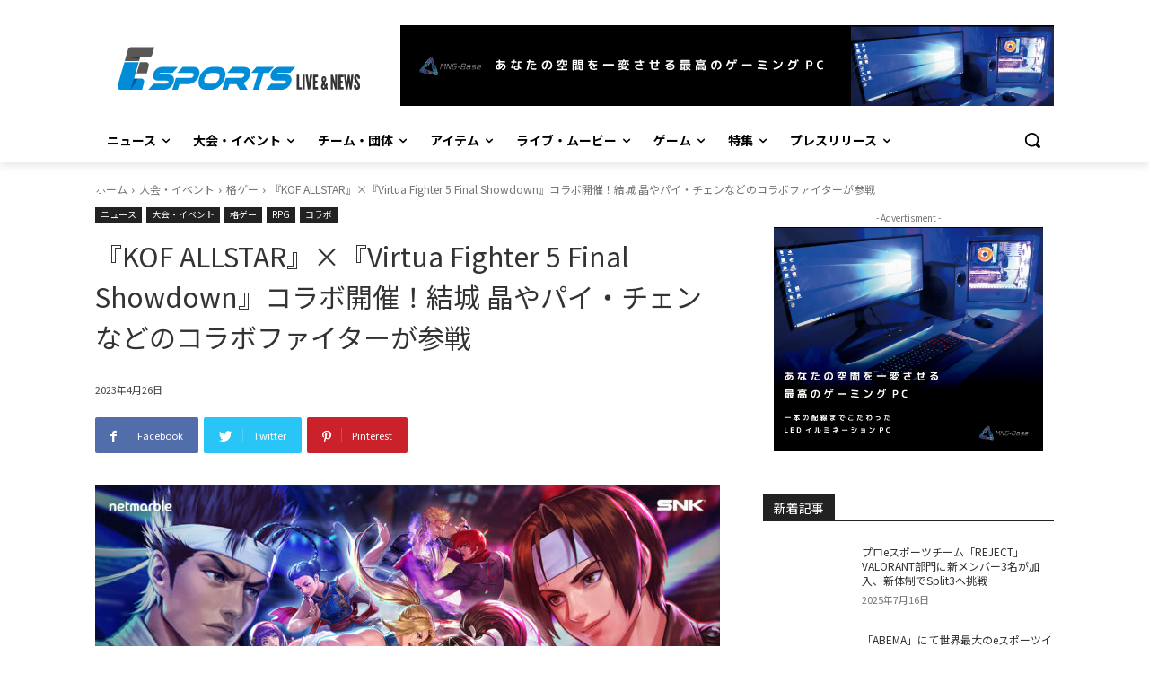

--- FILE ---
content_type: text/html; charset=utf-8
request_url: https://www.google.com/recaptcha/api2/aframe
body_size: 268
content:
<!DOCTYPE HTML><html><head><meta http-equiv="content-type" content="text/html; charset=UTF-8"></head><body><script nonce="Rkm4-3l2FdQ8qyYObZUh6w">/** Anti-fraud and anti-abuse applications only. See google.com/recaptcha */ try{var clients={'sodar':'https://pagead2.googlesyndication.com/pagead/sodar?'};window.addEventListener("message",function(a){try{if(a.source===window.parent){var b=JSON.parse(a.data);var c=clients[b['id']];if(c){var d=document.createElement('img');d.src=c+b['params']+'&rc='+(localStorage.getItem("rc::a")?sessionStorage.getItem("rc::b"):"");window.document.body.appendChild(d);sessionStorage.setItem("rc::e",parseInt(sessionStorage.getItem("rc::e")||0)+1);localStorage.setItem("rc::h",'1768839891477');}}}catch(b){}});window.parent.postMessage("_grecaptcha_ready", "*");}catch(b){}</script></body></html>

--- FILE ---
content_type: text/plain
request_url: https://www.google-analytics.com/j/collect?v=1&_v=j102&a=506878945&t=pageview&_s=1&dl=https%3A%2F%2Fesports-livenews.com%2Fnews%2F2023-0426-001%2F&ul=en-us%40posix&dt=%E3%80%8EKOF%20ALLSTAR%E3%80%8F%C3%97%E3%80%8EVirtua%20Fighter%205%20Final%20Showdown%E3%80%8F%E3%82%B3%E3%83%A9%E3%83%9C%E9%96%8B%E5%82%AC%EF%BC%81%E7%B5%90%E5%9F%8E%20%E6%99%B6%E3%82%84%E3%83%91%E3%82%A4%E3%83%BB%E3%83%81%E3%82%A7%E3%83%B3%E3%81%AA%E3%81%A9%E3%81%AE%E3%82%B3%E3%83%A9%E3%83%9C%E3%83%95%E3%82%A1%E3%82%A4%E3%82%BF%E3%83%BC%E3%81%8C%E5%8F%82%E6%88%A6%20%7C%20e%E3%82%B9%E3%83%9D%E3%83%BC%E3%83%84%20%E3%83%A9%E3%82%A4%E3%83%96%26%E3%83%8B%E3%83%A5%E3%83%BC%E3%82%B9%20%7C%20e%E3%82%B9%E3%83%9D%E3%83%BC%E3%83%84%E3%81%AB%E9%96%A2%E3%81%99%E3%82%8B%E6%9C%80%E6%96%B0%E3%81%AE%E3%83%8B%E3%83%A5%E3%83%BC%E3%82%B9%E3%82%92%E7%99%BA%E4%BF%A1%E3%81%99%E3%82%8B%E3%80%81e%E3%82%B9%E3%83%9D%E3%83%BC%E3%83%84%E5%B0%82%E9%96%80%E6%83%85%E5%A0%B1%E3%82%B5%E3%82%A4%E3%83%88%E3%80%90eSports%20LIVE%20%26%20NEWS%E3%80%91&sr=1280x720&vp=1280x720&_u=YADAAEABAAAAACAAI~&jid=899075393&gjid=532077263&cid=1492570391.1768839889&tid=UA-204020905-1&_gid=83944912.1768839889&_r=1&_slc=1&gtm=45He61e1n81NQ3BN2Xv849463898za200zd849463898&gcd=13l3l3l3l1l1&dma=0&tag_exp=103116026~103200004~104527907~104528501~104684208~104684211~105391253~115495939~115938466~115938469~116744867~117041588&z=1960021589
body_size: -452
content:
2,cG-YF59W7CGFM